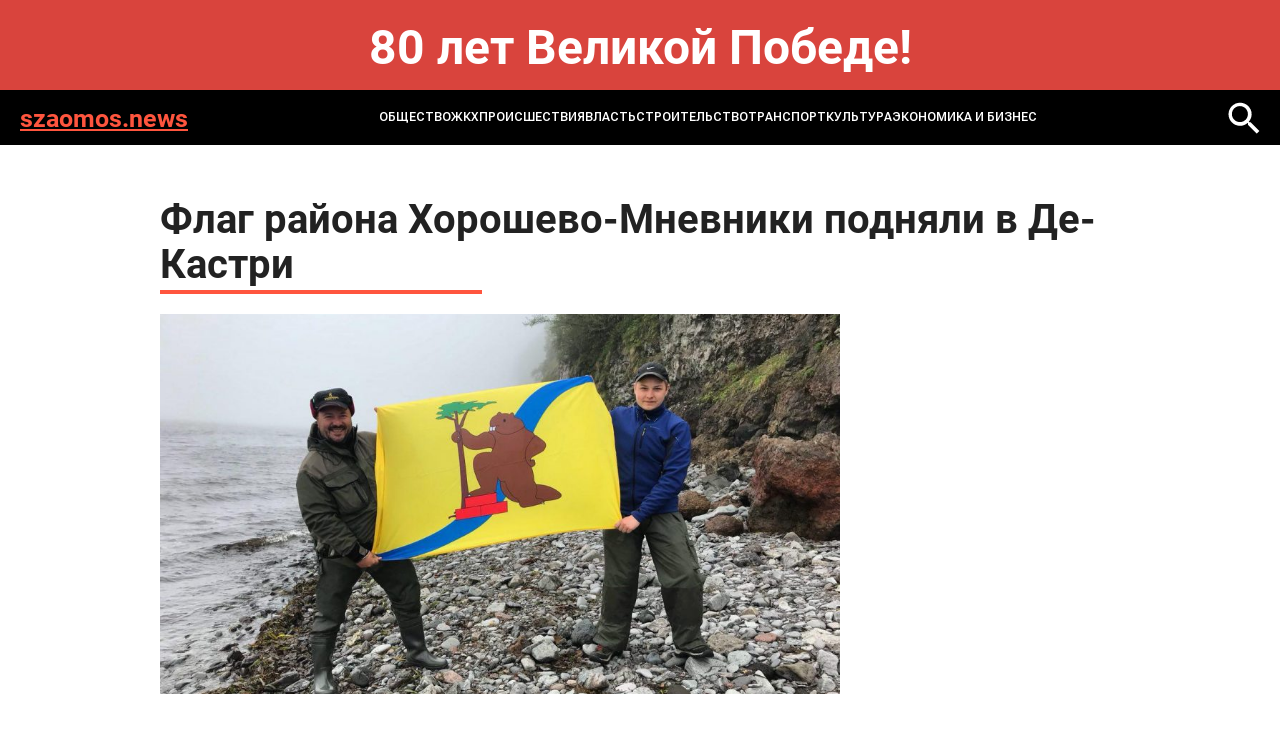

--- FILE ---
content_type: text/html; charset=windows-1251
request_url: https://szaomos.news/news/society/flag_rayona_khoroshevo_mnevniki_podnyali_v_de_kastri/
body_size: 4982
content:
<!DOCTYPE html>
<html lang="ru-ru" dir="ltr">

<head>
	<meta http-equiv="X-UA-Compatible" content="IE=edge" />
	<meta http-equiv="Content-Type" content="text/html; charset=windows-1251" />
<meta name="robots" content="index, follow" />
<meta name="keywords" content="MOS NEWS - онлайн издание, новости Москвы, новости сегодня, новости России, реклама в СМИ" />
<meta name="description" content="MOS NEWS - онлайн издание, новости Москвы, новости сегодня, новости России, реклама в СМИ" />
<link href="/bitrix/templates/szaomos.news - 2024/styles.css?1732093286232" type="text/css"  data-template-style="true"  rel="stylesheet" />
<script type="text/javascript">var _ba = _ba || []; _ba.push(["aid", "a58681d94ea4df72c982eab51f7ca2b6"]); _ba.push(["host", "szaomos.news"]); (function() {var ba = document.createElement("script"); ba.type = "text/javascript"; ba.async = true;ba.src = (document.location.protocol == "https:" ? "https://" : "http://") + "bitrix.info/ba.js";var s = document.getElementsByTagName("script")[0];s.parentNode.insertBefore(ba, s);})();</script>


	<title>
		Флаг района Хорошево-Мневники подняли в Де-Кастри | Новости mos. news	</title>
	<meta name="format-detection" content="telephone=no">
<meta name="viewport" content="width=device-width, initial-scale=1">
<link rel="shortcut icon" href="/bitrix/templates/szaomos.news - 2024/images/favicon.ico" sizes="16x16">
<meta name="viewport" content="width=device-width, initial-scale=1.0">
<link media="all" rel="stylesheet" type="text/css" href="/bitrix/templates/szaomos.news - 2024/css/all.css?v=1" />
<link href="/bitrix/templates/szaomos.news - 2024/custom.css?v=1" rel="stylesheet" type="text/css" /></head>
<body>
	<div id="panel">
			</div>
<style>
.bnr-line{
	color: #fff; font-size: 48px; text-align:center; padding: 30px 0 ; font-weight: bold; background: #d9443d;
}
@media (max-width: 1024px){
	.bnr-line{
		font-size: 28px;padding: 20px 0 ;
	}
}
</style>
<div class="bnr-line">80 лет Великой Победе!</div>
	<div id="wrapper">

		<header class="header">
			<div class="holder">
				<div class="header-block">
					<a href="/" class="header-logo">szaomos.news</a>
					<a href="" class="mob-nav-icon"><span class="mob-nav-block"></span></a>
						<div class="header-nav">
	<ul class="header-nav-list">
					<li class="active">
					<a href="/news/society/">ОБЩЕСТВО</a>
				</li>
							<li class="">
					<a href="/news/zhkkh_i_stroitelstvo/">ЖКХ</a>
				</li>
							<li class="">
					<a href="/news/bezopasnost/">ПРОИСШЕСТВИЯ</a>
				</li>
							<li class="">
					<a href="/news/raznoe/">ВЛАСТЬ</a>
				</li>
							<li class="">
					<a href="/news/infrastruktura/">СТРОИТЕЛЬСТВО</a>
				</li>
							<li class="">
					<a href="/news/transport/">ТРАНСПОРТ</a>
				</li>
							<li class="">
					<a href="/news/kultura/">КУЛЬТУРА</a>
				</li>
							<li class="">
					<a href="/news/ekonomika_i_biznes/">ЭКОНОМИКА И БИЗНЕС</a>
				</li>
				</ul>
</div>
						<a href="/search/" class="header-loupe"><img src="/bitrix/templates/szaomos.news - 2024/images/loupe-2.svg" alt=""></a>
				</div>
			</div>
		</header>

<section class="main">
	<div class="holder">
		<article class="article">
			<h1 class="article-title">Флаг района Хорошево-Мневники подняли в Де-Кастри</h1>
			<div class="article-img"><img src="/upload/iblock/a4f/a4f953bad8eb5fdddd04b64c05974662.jpg" alt=""></div>
			<div class="article-date">28.06.2018 21:52</div>
			Сначала маршрут пролегал до порта в городе Советская Гавань, после чего участники экспедиции отправились вдоль побережья Татарского пролива в сторону Охотского моря. А это ни много, ни мало, более 350 км. <br />
<br />
Не обошлось и без захватывающей поездки на катамаране, которая позволила участникам испытать все прелести сплава: шторм, дождь, холод и ветер.<br />
<br />
Несмотря на препятствия, в Де-Кастри был поднят флаг района Хорошево-Мневники, передает газета «Москва. Северо-Запад». <br />
		</article>
		
<div class="news-more">
	<h2 class="title">Может быть интересно</h2>
	<div class="more-slider">
					<div class="more-slide">
				<a href="/news/bezopasnost/prokuratura-provodit-proverku-po-faktu-avarii-na-podstantsii-i-teploseti-v-chekhove/" class="more-item">
					<div class="more-title">Прокуратура проводит проверку по факту аварии на подстанции и теплосети в Чехове</div>
					<div class="more-date">18 января 2026</div>
				</a>
			</div>
					<div class="more-slide">
				<a href="/news/society/27_yanvarya_den_pamyati_o_blokade_leningrada_pochemu_vazhno_govorit_ob_etom_s_detmi/" class="more-item">
					<div class="more-title">27 января — день памяти о Блокаде Ленинграда: почему важно говорить об этом с детьми</div>
					<div class="more-date">18 января 2026</div>
				</a>
			</div>
					<div class="more-slide">
				<a href="/news/society/v-gaage-potrebovali-reshitelnogo-otveta-na-ugrozy-ssha-vvesti-poshliny-iz-za-grenlandii/" class="more-item">
					<div class="more-title">В Гааге потребовали решительного ответа на угрозы США ввести пошлины из-за Гренландии</div>
					<div class="more-date">18 января 2026</div>
				</a>
			</div>
					<div class="more-slide">
				<a href="/news/society/figuristka-valieva-vystupit-na-kubke-pervogo-kanala-i-chempionate-rf-po-pryzhkam/" class="more-item">
					<div class="more-title">Фигуристка Валиева выступит на Кубке Первого канала и чемпионате РФ по прыжкам</div>
					<div class="more-date">18 января 2026</div>
				</a>
			</div>
					<div class="more-slide">
				<a href="/news/bezopasnost/zhiltsov-postradavshego-ot-oblomkov-bpla-doma-razmestili-v-odnoy-iz-shkol-beslana/" class="more-item">
					<div class="more-title">Жильцов пострадавшего от обломков БПЛА дома разместили в одной из школ Беслана</div>
					<div class="more-date">18 января 2026</div>
				</a>
			</div>
					<div class="more-slide">
				<a href="/news/society/grossi-obyavil-o-starte-remonta-na-pitayushchey-zaes-ukrainskoy-lep/" class="more-item">
					<div class="more-title">Гросси объявил о старте ремонта на питающей ЗАЭС украинской ЛЭП</div>
					<div class="more-date">18 января 2026</div>
				</a>
			</div>
					<div class="more-slide">
				<a href="/news/bezopasnost/v-tadzhikistane-likvidirovali-pronikshikh-iz-afganistana-vooruzhennykh-terroristov/" class="more-item">
					<div class="more-title">В Таджикистане ликвидировали проникших из Афганистана вооруженных террористов</div>
					<div class="more-date">18 января 2026</div>
				</a>
			</div>
					<div class="more-slide">
				<a href="/news/transport/glava-mintransa-zayavil-chto-vysokoskorostnogo-poezda-iz-moskvy-do-vladivostoka-ne-budet/" class="more-item">
					<div class="more-title">Глава Минтранса заявил, что высокоскоростного поезда из Москвы до Владивостока не будет</div>
					<div class="more-date">18 января 2026</div>
				</a>
			</div>
			</div>
</div>
	</div>
</section>
<!-- 
 -->
	<footer class="footer">
		<div class="holder">
			<div class="footer-top">
				<div class="search">
					<form action="/search/">
						<input name="q" type="text" class="search-input" placeholder="Поиск...">
						<button name="s" class="search-button"></button>
					</form>
				</div>
				<div class="footer-links">
								<div class="footer-links-col">
								<a href="/news/society/" class="_active">ОБЩЕСТВО</a>
										<a href="/news/zhkkh_i_stroitelstvo/" class="">ЖКХ</a>
										<a href="/news/bezopasnost/" class="">ПРОИСШЕСТВИЯ</a>
										</div>
				<div class="footer-links-col">
							<a href="/news/raznoe/" class="">ВЛАСТЬ</a>
										<a href="/news/infrastruktura/" class="">СТРОИТЕЛЬСТВО</a>
										<a href="/news/transport/" class="">ТРАНСПОРТ</a>
										</div>
				<div class="footer-links-col">
							<a href="/news/kultura/" class="">КУЛЬТУРА</a>
										<a href="/news/ekonomika_i_biznes/" class="">ЭКОНОМИКА И БИЗНЕС</a>
				</div>
				</div>
			</div>
		</div>
		<div class="footer-bottom">
			<div class="footer-bottom-text">
				© 2014-2024 Информационный портал «MOS NEWS». <a href="">ЭЛ № ФС 77 - 68927</a>. Настоящий ресурс может содержать материалы 18+. Использование материалов издания - как вам угодно, никаких претензий со стороны нашего СМИ не будет. Мнение редакции может не совпадать с мнением авторов публикаций. Контакты редакции: <a href="tel:+74957654164">+7 (495) 765-41-64</a>, <a href="mailto:mos.news@inbox.ru">mos.news@inbox.ru</a><br>
В России признаны экстремистскими и запрещены организации «Meta Platforms Inc. по реализации продуктов — социальных сетей Facebook и Instagram», «Национал-большевистская партия», «Свидетели Иеговы», «Армия воли народа», «Русский общенациональный союз», «Движение против нелегальной иммиграции», «Правый сектор», УНА-УНСО, УПА, «Тризуб им. Степана Бандеры»,«Мизантропик дивижн», «Меджлис крымскотатарского народа», движение «Артподготовка», общероссийская политическая партия «Воля», АУЕ. Признаны террористическими и запрещены: «Движение Талибан», «Имарат Кавказ», «Исламское государство» (ИГ, ИГИЛ), Джебхад-ан-Нусра, «АУМ Синрике», «Братья-мусульмане», «Аль-Каида в странах исламского Магриба». <br>
Организации, СМИ и физические лица, <a href="">признанные в</a> России иностранными агентами: «Альянс врачей», «Лига Избирателей», «Фонд борьбы с коррупцией», «В защиту прав заключенных», ИАЦ «Сова», «Аналитический Центр Юрия Левады», «Мемориал», «Открытый Петербург», «Открытая Россия», «Гуманитарное действие», «Феникс плюс», «Агора», «Голос», «Комитет Солдатских матерей», «Женское достоинство», «Голос Америки», «Кавказ.Реалии», «Радио Свобода», Пономарев Лев Александрович, Савицкая Людмила Алексеевна, Маркелов Сергей Евгеньевич, Камалягин Денис Николаевич, Апахончич Дарья Александровна и <a href="">т.д.</a>

<!-- Yandex.Metrika counter -->
<script type="text/javascript" >
	(function(m,e,t,r,i,k,a){m[i]=m[i]||function(){(m[i].a=m[i].a||[]).push(arguments)};
		m[i].l=1*new Date();k=e.createElement(t),a=e.getElementsByTagName(t)[0],k.async=1,k.src=r,a.parentNode.insertBefore(k,a)})
	(window, document, "script", "https://mc.yandex.ru/metrika/tag.js", "ym");

	ym(42642284, "init", {
		clickmap:true,
		trackLinks:true,
		accurateTrackBounce:true
	});
</script>
<noscript><div><img src="https://mc.yandex.ru/watch/42642284" style="position:absolute; left:-9999px;" alt="" /></div></noscript>
<!-- /Yandex.Metrika counter -->			</div>
			<div class="footer-info">
				<div class="footer-logo">
					<a href="https://rim.media"><img src=" /bitrix/templates/szaomos.news - 2024/images/footer-logo.png" alt=""></a>
				</div>
				<div class="footer-webs">
					<a href="">
						<svg width="28" height="28" viewBox="0 0 28 28" fill="none" xmlns="http://www.w3.org/2000/svg">
							<path d="M20.75 7.5C19.5452 6.70987 18.7715 5.22359 18.5 3.75C18.4416 3.43169 18.5 3.33524 18.5 3H14.75V18.75C14.6855 20.486 12.7405 21.75 11 21.75C10.4588 21.75 9.94871 21.2376 9.5 21C8.47135 20.4554 8 19.9983 8 18.75C8 16.957 9.21865 15 11 15C11.3326 15 12.1982 14.9052 12.5 15V11.25C12.1876 11.2071 11.3236 11.25 11 11.25C7.09854 11.25 4.25 14.8236 4.25 18.75C4.25 21.1587 5.4249 22.711 7.25 24C8.39924 24.8121 9.49236 25.5 11 25.5C14.9015 25.5 18.5 22.6758 18.5 18.75V10.5C20.0077 11.5887 21.7567 12 23.75 12V8.25C22.6765 8.25 21.5891 8.05027 20.75 7.5Z" fill="white"/>
						</svg>
					</a>
					<a href="">
						<svg width="28" height="28" viewBox="0 0 28 28" fill="none" xmlns="http://www.w3.org/2000/svg">
							<path fill-rule="evenodd" clip-rule="evenodd" d="M22.25 22.5H18.5V17.25C18.5 16.0042 18.7126 14.25 17 14.25C15.2626 14.25 14.75 15.1 14.75 16.5V22.5H11.75V11.25H14.75V12.75C15.1958 11.9041 16.1249 11.25 17.75 11.25C21.1292 11.25 22.25 13.6083 22.25 16.5V22.5ZM8 9.75C6.92917 9.75 5.75 9.32083 5.75 8.25C5.75 7.18333 6.93291 6 8 6C9.06667 6 9.5 7.18333 9.5 8.25C9.5 9.32083 9.06667 9.75 8 9.75ZM5.75 22.5H9.5V11.25H5.75V22.5ZM23.75 3H4.25C3.33374 3 2.75 3.60416 2.75 4.5V24C2.75 24.8958 3.33374 25.5 4.25 25.5H23.75C24.6663 25.5 25.25 24.8958 25.25 24V4.5C25.25 3.60416 24.6708 3 23.75 3Z" fill="#E6E6E6"/>
						</svg>
					</a>
				</div>
				<a href="" class="footer-button">Подписаться</a>
			</div>
		</div>
	</footer>
	<link media="all" rel="stylesheet" type="text/css" href="/bitrix/templates/szaomos.news - 2024/css/slick.css" />
	<script src="/bitrix/templates/szaomos.news - 2024/js/jquery-2.2.4.min.js"></script>
	<script src="/bitrix/templates/szaomos.news - 2024/js/slick.min.js"></script>
	<script src="/bitrix/templates/szaomos.news - 2024/js/all.js"></script>
</body>
</html>